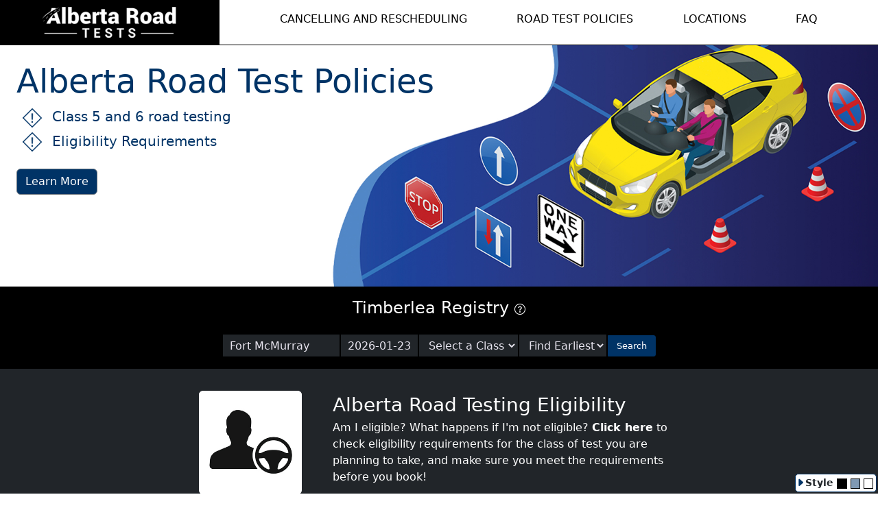

--- FILE ---
content_type: text/html; charset=UTF-8
request_url: https://www.albertadriverexaminer.ca/?registry=353
body_size: 5209
content:
<!doctype html>
<html lang="en">
<head>
    <meta charset="utf-8">
    <meta name="viewport" content="width=device-width, initial-scale=1">
    <meta name="description" content="Book your alberta driver's license road test online with Alberta's official road test scheduler.">
    <meta name="author" content="Registry Connection Inc.">
    <meta name="viewport" content="width=device-width, initial-scale=1.0">
    <title>Book your Alberta Road Test</title>

    <!-- Social Media //-->
    <meta property="og:title" content="Book your Alberta Road Test"/>
    <meta property="og:description" content="Book your alberta driver's license road test online with Alberta's official road test scheduler."/>

    <!-- Bootstrap core CSS -->
    <link href="/css/bootstrap.min.css" rel="stylesheet">
    <script src="/javascript/jquery-3.6.0.min.js"></script>
    <link rel="icon" href="/favicon.ico">
    <link rel="SHORTCUT ICON" type="image/x-icon" href="/favicon.ico">

    <link rel="stylesheet" href="/fonts/css/fontawesome.css">
    <link rel="stylesheet" href="/fonts/css/all.min.css">
    <link rel="stylesheet" href="/fonts/css/v4-shims.min.css">
    <link rel="stylesheet" href="/fonts/css/v5-font-face.min.css">
    <link rel="stylesheet" href="/fonts/css/v4-font-face.min.css">

    <script src="/javascript/forms.js" type="module"></script>
    <!-- Datepicker //-->
    <script src="/javascript/bootstrap-datepicker.min.js"></script>

    <script src="/javascript/inputmasks/jquery.inputmask.min.js"></script>
    <script src="/javascript/inputmasks/bindings/inputmask.binding.js"></script>

    <link rel="stylesheet" href="/css/bootstrap-datepicker.css">

    

    <link href="https://fonts.googleapis.com/icon?family=Material+Icons" rel="stylesheet">

    <!-- Bootstrap Icons //-->
    <link rel="stylesheet" href="/css/bootstrap-icons/bootstrap-icons.css">

    <!-- General site styles -->
    <link href='/css/page.css?7' rel='stylesheet'>

    <link href='/css/bw.css' rel='stylesheet' custom='style'>
    <script language="JavaScript">

        //global js settings
        var basepath = '/'; //basepath javascript accessibility
        var view = 'home'; //view javascript accessibility
        var feePercentage = .051; //for display purposes only
        var gstPercentage = .05; //for display purposes only

    </script>
    <script src="/javascript/basefunctions.js?1" type="application/javascript"></script>
            <script src="/javascript/suggest.js?1769206030" type="application/javascript"></script>
        <script src="/javascript/citylist.php" type="application/javascript"></script>
        <script src='/javascript/home/home.js?1769206030' type='application/javascript'></script>    <link href="/css/select2.min.css" rel="stylesheet">
    <script src="/javascript/select2.min.js"></script>

</head>
<body>
<header class="site-header sticky-top row g-0 mb-0">
        <div class="col-10 col-sm-10 col-md-3 px-3 py-1 py-sm-1 py-md-3 py-lg-2 m-0 header-logo-container align-middle">
        <a href="/" aria-label="Alberta Road Testing Home"><img
                    src="/images/alberta-road-tests-bw.jpg" aria-label="Alberta Road Tests"
                    id="alberta-road-tests-logo" title="Alberta Road Tests" alt="Alberta Road Tests Logo"/></a>
    </div>
    <nav class="col-2 col-sm-2 col-md-9 px-0 px-lg-1 py-2 m-0 container d-none d-md-block" id="desktopMenu">
        <div class="mx-4 mx-lg-5 menu-white-bg d-none d-md-flex flex-row justify-content-around">
            <a class='py-2 px-2 px-md-2 d-inline align-middle desktop-nav-a' href='/policies#cancellations'>CANCELLING AND RESCHEDULING</a><a class='py-2 px-3 px-md-2 d-inline align-middle desktop-nav-a' href='/policies'>ROAD TEST POLICIES</a><a class='py-2 px-2 px-md-2 d-inline align-middle desktop-nav-a' href='/locations'>LOCATIONS</a><a class='py-2 px-5 px-md-2 d-inline align-middle desktop-nav-a' href='/faq'>FAQ</a>        </div>
    </nav>
    <div class="col-2 d-flex d-md-none burger-container">
        <button class="navbar-toggler" type="button" data-bs-toggle="collapse" data-bs-target="#mobileMenu"
                aria-controls="mobileMenu" aria-expanded="false" aria-label="Toggle navigation" id="mobileMenuButton">
            <span class="navbar-toggler-icon"></span>
        </button>
    </div>
    <div class="mobileMenuContainer d-inline d-md-none">
        <div class="collapse navbar-collapse" id="mobileMenu">
            <ul class="navbar-nav me-auto mb-2 mb-md-0">
                <li class='nav-item'>
                    <a class='nav-link' aria-current='page' href='/policies#cancellations'>CANCELLING AND RESCHEDULING</a>
                </li><li class='nav-item'>
                    <a class='nav-link' aria-current='page' href='/policies'>ROAD TEST POLICIES</a>
                </li><li class='nav-item'>
                    <a class='nav-link' aria-current='page' href='/locations'>LOCATIONS</a>
                </li><li class='nav-item'>
                    <a class='nav-link' aria-current='page' href='/faq'>FAQ</a>
                </li>            </ul>
        </div>
    </div>
</header>
<main>
    <div id="roadtesting-home-carousel" class="carousel slide" data-bs-ride="carousel">
    <div class="carousel-inner">
        <!-- Carousel Item //-->
        <div class="carousel-item">
            <div class="position-relative overflow-hidden text-center bg-light home-background py-5">
                <div class="p-2 p-md-4 row justify-content-center">
                    <div class="col-12 col-md-6 col-lg-5 col-xl-5">
                        <h2 class="display-5 fw-normal text-white homeInfoTitle">Graduated Licensing Explained</h2>
                    </div>
                    <div class="col-12 col-md-6 col-lg-5 py-3 px-3 px-md-1 px-xl-5">
                        <a class="lead fw-normal text-white mb-1 homeInfoLink">
                            <img src="/images/steering-wheel.png" width="30" class="mx-2 smallhideicon" />
                            Changes to Alberta's GDL program
                        </a>
                        <a class="lead fw-normal text-white homeInfoLink">
                            <img src="/images/steering-wheel.png" width="30" class="mx-2 smallhideicon" />
                            Eligibility Requirements
                        </a>
                    </div>
                    <div class="col-10">
                        <a class="btn btn-outline-secondary text-white gdl-learn-more" href="/resources/gdlexplained">Learn More</a>
                    </div>
                </div>
            </div>
        </div>
        <!-- End Carousel Item //-->

        <!-- Carousel Item //-->
        <div class="carousel-item1">
            <div class="position-relative overflow-hidden text-center bg-light policies-background">
                <div class="p-2 p-md-4 row justify-content-left">
                    <div class="col-12 col-sm-9 text-start">
                        <h2 class="display-5 fw-normal text-white homeInfoTitle homeBlueLink text-start">Alberta Road Test Policies</h2>
                    </div>

                    <div class="col-12 text-start">
                        <a class="lead fw-normal text-dark mb-1 homeInfoLink homeBlueLink">
                            <img src="/images/eligibility-blue.png" width="30" class="mx-2 smallhideicon" />
                            Class 5 and 6 road testing
                        </a>
                        <a class="lead fw-normal text-dark homeInfoLink homeBlueLink">
                            <img src="/images/eligibility-blue.png" width="30" class="mx-2 smallhideicon" />
                            Eligibility Requirements
                        </a>
                        <a class="btn btn-outline-secondary text-white gdl-learn-more my-4" href="/policies">Learn More</a>
                    </div>
                </div>
            </div>
        </div>
        <!-- End Carousel Item //-->

        <!-- Carousel Item
        <div class="carousel-item">
            <div class="position-relative overflow-hidden text-center bg-light class4-background">
                <div class="p-2 p-md-4 row justify-content-center">
                    <div class="col-1 col-sm-3">

                    </div>
                    <div class="col-11 col-sm-9 py-4">
                        <h2 class="display-5 fw-normal text-white homeInfoTitle">Book your Class 4 road test online</h2>
                    </div>
                    <div class="col-10 text-end">
                        <h2 class="display-5 fw-normal text-white homeInfoTitle">Requirements</h2>
                        <a class="btn btn-outline-secondary text-white gdl-learn-more" href="/policies#eligibilityrequirements">Learn More</a>
                    </div>
                </div>
            </div>
        </div>
      End Carousel Item //-->

        <!-- Carousel Item //-->
        <div class="carousel-item">
            <div class="position-relative overflow-hidden text-center bg-light motorcycles-background">
                <div class="p-2 p-md-4 row justify-content-left">
                    <div class="col-12 col-sm-9 text-start">
                        <h2 class="display-5 fw-normal text-white homeInfoTitle text-start">Class 6 Requirements</h2>
                    </div>

                    <div class="col-12 text-start mx-5">
                        <a class="btn btn-outline-secondary text-white gdl-learn-more my-4" href="/policies#eligibilityrequirements">Learn More</a>
                    </div>
                </div>
            </div>
        </div>
        <!-- End Carousel Item //-->

    </div>
    <!-- Carousel Arrow Controls //-->
    <!--
    <button class="carousel-control-prev" type="button" data-bs-target="#roadtesting-home-carousel" data-bs-slide="prev">
        <span class="carousel-control-prev-icon" aria-hidden="true"></span>
        <span class="visually-hidden">Previous</span>
    </button>
    <button class="carousel-control-next" type="button" data-bs-target="#roadtesting-home-carousel" data-bs-slide="next">
        <span class="carousel-control-next-icon" aria-hidden="true"></span>
        <span class="visually-hidden">Next</span>
    </button>
    //-->
    <!-- End Carousel Arrow Controls //-->
</div><div class="container-fluid">
    <div class="row align-items-center bg-black text-white" id="homeBookingBar">
        <div class="col-12 mt-3 px-4 text-center">
			                <h3 class="book-online-label">Timberlea Registry <i class="bi bi-question-circle fs-6 clickable" data-bs-toggle="modal" data-bs-target="#registryModal"></i></h3>
                <div class="modal fade" id="registryModal" tabindex="-1" aria-labelledby="registryModalLabel" aria-hidden="true">
                    <div class="modal-dialog modal-lg">
                        <div class="modal-content">
                            <div class="modal-header">
                                <h5 class="modal-title text-dark" id="registryModalLabel">Timberlea Registry Road Testing</h5>
                                <button type="button" class="btn-close" data-bs-dismiss="modal" aria-label="Close"></button>
                            </div>
                            <div class="modal-body fs-6 text-dark">
                                You are visiting <strong>Alberta Road Tests</strong> availability broadcast at Timberlea Registry only.
                                That means you most likely came to this website from a link provided to you by a registry office, or through a registry website.
                                <br /><br />
                                You will only see availability that has been reserved for Timberlea Registry.
                                If you would like to remove this restriction and select times from public availability, <a style="color: #007bff;text-decoration: underline; cursor: pointer;" data-bs-toggle='modal' data-bs-target='#resetModal'>click here</a>.
                            </div>
                            <div class="modal-footer justify-content-between d-block">
                                <div class="row justify-content-between">
                                    <div class="col text-start fs-3">&nbsp;</div>
                                    <div class="col text-end">
                                        <button type="button" class="btn btn-secondary" data-bs-dismiss="modal">Close</button>
                                    </div>
                                </div>
                            </div>
                        </div>
                    </div>
                </div>
                <div class="modal fade" id="resetModal" tabindex="-1" aria-labelledby="resetModalLabel" aria-hidden="true">
                    <div class="modal-dialog">
                        <div class="modal-content">
                            <div class="modal-header">
                                <h5 class="modal-title text-dark" id="resetModalLabel">Are you sure?</h5>
                                <button type="button" class="btn-close" data-bs-dismiss="modal" aria-label="Close"></button>
                            </div>
                            <div class="modal-body text-dark">
                                Clearing filters will remove the restriction to show only availability at the currently selected registry office, and will instead show all availability in that area. Would you like to proceed?
                            </div>
                            <div class="modal-footer">
                                <button type="button" class="btn btn-secondary" data-bs-dismiss="modal">No - Cancel</button>
                                <a href="/?reset=yes" class="btn btn-primary">Yes - Clear Filters</a>
                            </div>
                        </div>
                    </div>
                </div>
				        </div>
        <div class="col-12 my-3 px-4 text-center bg-black book-online-form d-flex  flex-column flex-md-row justify-content-center align-items-center">
            <div id="city-select">
                <input type="search" placeholder="Select City / Town" id="road-test-city-select" name="City" value="Fort McMurray" autocomplete="off" />
                <div id="suggest" style="display: none; text-align: left;"></div>
            </div>
            <input inputmode="none" type="text" placeholder="Date/Time" id="road-test-date-select" name="date" value="2026-01-23"/>
            <select aria-label="Select a Road Test Class" id="road-test-class-select" name="class" onChange="selectClass(false);">
                <option selected value="0">Select a Class</option>
				                        <option value="10">Class 5</option>
						                        <option value="11">Class 6</option>
						            </select>
            <select aria-label="Choose sort order" id="road-test-sort-order" name="sortOrder">
                <option value="time" selected>Find Earliest</option>
                <option value="closest">Find Closest</option>
            </select>
            <div class="mt-2 mt-md-0 input-group d-inline align-top searchGroup">
                <input type="hidden" name="includeDateBar" id="includeDateBar" value="yes" />
                <button class="btn btn-outline-secondary searchTests" type="button" id="roadTestSearch">Search</button>
            </div>
        </div>
    </div>
</div>

<!-- Yellow Bar -->

   <!-- <div class="alert alert-warning mb-0 text-center pt-1 pb-1">
        <i class="bi bi-question-circle fs-6"></i>
        You are viewing filtered times broadcast at <strong>Timberlea Registry</strong> only.
        <br />
        <a class="fst-italic" href="/?reset=yes">Clear Filter</a>
        <input type="hidden" name="resultsfiltered" id="resultsfiltered" value="yes" />
    </div> -->
    <input type="hidden" name="resultsfiltered" id="resultsfiltered" value="yes" /><div class="row bg-dark text-white justify-content-center" id="body-content">
    <div class="col-12">
        <!-- Checklist Row //-->
<div class="row justify-content-center checklist-row">
    <div class="d-none d-sm-flex col-sm-3 col-md-3 col-lg-2 home-checklist-image text-center"><img src="/images/home-road-test-eligibility.jpg" /></div>
    <div class="col-11 col-sm-9 col-md-8 col-lg-5 home-checklist-description">
        <a class="fs-3 text fw-normal" href="/policies#eligibilityrequirements">Alberta Road Testing Eligibility</a>
        <div class="fs-6 text">
            Am I eligible? What happens if I'm not eligible? <a href="/policies#eligibilityrequirements">Click here</a> to check eligibility requirements for the class of test you are planning to take,
            and make sure you meet the requirements before you book!
        </div>
    </div>
</div>

<!-- Checklist Row //-->
<div class="row justify-content-center checklist-row">
    <div class="d-none d-sm-flex col-sm-3 col-md-3 col-lg-2 home-checklist-image text-center"><img src="/images/senior-discounts.jpg" /></div>
    <div class="col-11 col-sm-9 col-md-8 col-lg-5 home-checklist-description">
        <a class="fs-3 text fw-normal" href="#">Senior's Discounts for Road Testing</a>
        <div class="fs-6 text">
            The Alberta government now provides discounts for Albertans that are 65 years or older.
            If you will be 65 or older on the date of your road test, you are eligible for a 25% discount on your fees.
            To qualify, you cannot book online. Instead, please call or visit your local registry office to book at the discounted rate.
            For a list of locations near you, <a href="/locations">click here</a>.
        </div>
    </div>
</div>

<!-- Checklist Row //-->
<div class="row justify-content-center checklist-row">
    <div class="d-none d-sm-flex col-sm-3 col-md-3 col-lg-2 home-checklist-image text-center"><img src="/images/home-road-test-vehicle-checklist.jpg" /></div>
    <div class="col-11 col-sm-9 col-md-8 col-lg-5 home-checklist-description">
        <a class="fs-3 text fw-normal" href="/policies#vehiclerequirements">Vehicle Eligibility Checklist</a>
        <div class="fs-6 text">
            Are you planning to bring your own vehicle for your road test? <a href="/policies#vehiclerequirements">Click here</a> to find out more information about vehicle requirements.
        </div>
    </div>
</div>

<!-- Checklist Row //-->
<div class="row justify-content-center checklist-row">
    <div class="d-none d-sm-flex col-sm-3 col-md-3 col-lg-2 home-checklist-image text-center"><img src="/images/home-road-test-policies.jpg" /></div>
    <div class="col-11 col-sm-9 col-md-8 col-lg-5 home-checklist-description">
        <a class="fs-3 text fw-normal" href="/policies">Alberta Road Testing Policies</a>
        <div class="fs-6 text">
            Check road test policies and cancellation/rescheduling procedures for Alberta, and individual policies for the office where you plan to test.
        </div>
    </div>
</div>

<div class="row justify-content-center checklist-row">
    <div class="d-none d-sm-flex col-sm-3 col-md-3 col-lg-2 home-checklist-image text-center"><img src="/images/home-medical.png" /></div>
    <div class="col-11 col-sm-9 col-md-8 col-lg-5 home-checklist-description">
        <a class="fs-3 text fw-normal" href="#">Medical Road Test</a>
        <div class="fs-6 text">
            If you received a Notice to Report from Driver Fitness and Monitoring and need to book a no-charge medical road test, please visit or contact a registry agent directly. Do not book online—online bookings are not eligible for a refund
        </div>
    </div>
</div>

<!-- Checklist Row //-->
<div class="row justify-content-center checklist-row">
    <div class="d-none d-sm-flex col-sm-3 col-md-3 col-lg-2 home-checklist-image text-center"><img src="/images/home-licence-suspension.jpg" /></div>
    <div class="col-11 col-sm-9 col-md-8 col-lg-5 home-checklist-description">
        <a class="fs-3 text fw-normal" href="/suspensions">Suspensions &amp; Reinstatements</a>
        <div class="fs-6 text">
            If you have recently had your licence suspended and/or have a reinstatement code, <a href="/suspensions">click here</a> to find out more information about the codes,
            what they mean, and what your next steps should be.
        </div>
    </div>
</div>    </div>
</div>
</main>

<footer class="py-3 px-5 px-sm-4">
    <div class="row justify-content-center px-0 px-xl-5">
        <div class="col-12 col-md-5 col-lg-5 col-xl-4 handbook-column">
            <h5>Driver Handbooks</h5>
            <div class="row justify-content-left">
                <div class="col-4 col-xl-3">
                    <a href="https://open.alberta.ca/dataset/387f4e8a-6c0a-456a-ab31-995aadaf1f2b/resource/1edf5165-9c51-4da8-8206-7bf08bb9a76d/download/tran-drivers-guide-2023-04.pdf" target="_blank"><img src="/images/driver-guide.png" width="90"/></a>
                </div>
                <div class="col-4 col-xl-3">
                    <a href="https://open.alberta.ca/dataset/3ac15e31-6473-43aa-b171-6974a0253f99/resource/73532d64-ee1d-4148-a207-eb049c3c6765/download/tran-commercial-drivers-guide-2023-04.pdf" target="_blank"><img src="/images/commercial-guide.png" width="90"/></a>
                </div>
                <div class="col">
                    <a href="https://open.alberta.ca/dataset/d66a9083-ffd6-44c9-9547-ed2afdccee78/resource/43172645-6d54-4f86-a9f1-27860bed2ec1/download/tran-riders-guide-2023-04.pdf" target="_blank"><img src="/images/motorcycle-guide.png" width="90"/></a>
                </div>
            </div>
        </div>
        <div class="col-6 col-sm-5 col-md-3 col-lg-2 col-xl-3 footerlinks-column">
            <h5>Testing Resources</h5>
            <ul class="list-unstyled text-small">
                <li><a class="link-secondary" href="/policies#eligibilityrequirements">Driver Eligibility</a></li>
                <li><a class="link-secondary" href="/policies#vehiclerequirements">Vehicle Eligibility</a></li>
                <li><a class="link-secondary" href="/policies">Road Test Policies</a></li>
                <li><a class="link-secondary" href="/resources">Other Resources</a></li>
            </ul>
        </div>
        <div class="col-6 col-sm-5 col-md-4 col-lg-3 col-xl-3 footerlinks-column">
            <h5>Information</h5>
            <ul class="list-unstyled text-small">
                <li><a class="link-secondary" href="/faq">Frequent Questions</a></li>
                <li><a class="link-secondary" href="/resources/gdlexplained">GDL Process Explained</a></li>
                <li><a class="link-secondary" href="/locations">Road Testing Locations</a></li>
                <!--<li><a class="link-secondary" href="/policies#covid">Covid-19 Information</a></li>//-->
                <li><a class="link-secondary" href="/terms">Terms of Use</a></li>
            </ul>
        </div>
        <div class="col-12 col-lg-2 text-center pt-2 copyright-column">
            <div class="row">
                <div class="ade-footer-logo col-6 col-lg-12 text-left">
                    <img src="/images/alberta-road-tests-bw.jpg" width="150" id="bottom-logo"/>
                    <small class="d-block mb-3">&copy; Registry Connection Inc. 2026</small>
                </div>
                <div class="col-6 col-lg-12 text-left">
                    <img src="/images/authorized-alberta-registry-agent-bw.png" width="130"
                         id="agent-logo"/>
                </div>
            </div>
        </div>

    </div>
</footer>
<div id="style-toggle">
    <span class="bi bi-caret-right-fill closedStyle"></span>
    <span class="bi bi-caret-left-fill openStyle"></span>
    <span id="styleLabel">Style</span>
    <div class="style-chooser" id="style-bw"></div>
    <div class="style-chooser" id="style-blue"></div>
    <div class="style-chooser" id="style-white"></div>
</div>
<script src="/javascript/bootstrap.bundle.min.js"></script>
<script>
    $(document).ready(function () {
        openStyleChooser();
    });
</script>
<script async src="https://www.googletagmanager.com/gtag/js?id=UA-10131870-8"></script>
<script>
    window.dataLayer = window.dataLayer || [];
    function gtag(){dataLayer.push(arguments);}
    gtag('js', new Date());

    gtag('config', 'UA-10131870-8');
</script>

</body>
</html>


--- FILE ---
content_type: text/css
request_url: https://www.albertadriverexaminer.ca/css/page.css?7
body_size: 6619
content:

/* *************************************************************************************** */
/* *************************************************************************************** */
/* Site-wide styles */
/* *************************************************************************************** */
/* *************************************************************************************** */
.container {

}
a {
    text-decoration: none;
    color: blue;
}
input[type="search"] {
    -webkit-appearance: none;
}
.error, .badgradient {
    border: 2px solid red !important;
}


main {
    min-width: 300px !important;
}
.clickable {
    cursor: pointer;
}
#error, .validationWarnings {
    display: none;
    padding-top: 1rem;
    padding-bottom: 1rem;
    margin-top: 1rem;
    background-color: white;
    color: red;
    border: 2px solid red;
    border-radius: 5px;
}

/* *************************************************************************************** */
/* *************************************************************************************** */
/* Header styles */
/* *************************************************************************************** */
/* *************************************************************************************** */
.site-header {
    background-color: #ffffff;
}

.site-header {
    border-bottom: 1px solid #000000;
}
.site-header a {
    color: #000000;
    transition: color .35s ease-in-out;
    transition: background-color .35s ease-in-out;
    text-decoration: none;
}
.desktop-nav-a {
    border-radius: 5px;
}
.site-header a:hover {
    color: #003366;
    background-color: white;
    text-decoration: none;
}
.header-logo-container {
    background-color: #000000;
    text-align: center;
    justify-content: center;
}
.header-logo-container img {
    width: 100%;
    height: auto;
    max-width: 200px;
    vertical-align: middle;
}

#mobileMenuButton {
    background-color: #000000;
    border: 1px solid #8e8e8e;
    color: #8e8e8e;
    background-image: url("data:image/svg+xml,%3csvg xmlns='http://www.w3.org/2000/svg' viewBox='0 0 30 30'%3e%3cpath stroke='rgba%28255, 255, 255, .75%29' stroke-linecap='round' stroke-miterlimit='10' stroke-width='2' d='M4 7h22M4 15h22M4 23h22'/%3e%3c/svg%3e");
    display: inline-block;
    width: 2.3em;
    height: auto;
    vertical-align: middle;
    background-repeat: no-repeat;
    background-position: center;
    background-size: 100%;
    cursor: pointer;
    padding: .25rem .75rem;
    margin: .6rem .85rem;
    font-size: 1.25rem;
    line-height: 1;
    border-radius: .25rem;
    transition: box-shadow .15s ease-in-out;
}
.nav-item {
    text-align: right;
    padding-right: 1em;
}

.nav-link {
    border-bottom: 1px solid #8e8e8e;
    padding-right: .8em;
}

.burger-container {
    text-align: center;
}
#body-content {
    padding-top: 2rem;
    margin-right: 0;
    scroll-margin-top: 60px;
}
#body-content a {
    font-weight: bold;
}
.fixMarginRight {
    margin-right: 0 !important;
}
/* *************************************************************************************** */
/* *************************************************************************************** */
/* Carousel custom styles */
/* *************************************************************************************** */
/* *************************************************************************************** */

.carousel-control-prev, .carousel-control-next {
    top: 75%;
}
.gdl-learn-more {
    background-color: #003366;
}
.gdl-learn-more:hover {
    background-color: white;
    color: #003366 !important;
}
.home-background, .class4-background, .policies-background, .motorcycles-background {
    background-image: url("/images/road-testing-alberta-highway.jpg");
    background-repeat:no-repeat;
    background-size:cover;
    background-position:center;
    height: 22rem;
}
.class4-background {
    background-image: url("/images/road-testing-alberta-class-4.jpg");
}
.policies-background {
    background-image: url("/images/road-testing-alberta-policies.jpg");
}
.motorcycles-background {
    background-image: url("/images/road-testing-alberta-motorcyles.jpg");
}
.home-background p, .class4-background p {
    text-align: left;
}
.homeInfoLink, .homeInfoTitle {
    text-shadow: 3px 3px 3px #000000;
}

/* *************************************************************************************** */
/* *************************************************************************************** */
/* Home View styles */
/* *************************************************************************************** */
/* *************************************************************************************** */
[type="search"]::-webkit-search-cancel-button {
    -webkit-appearance: none;
    appearance: none;
    height: 12px;
    width: 12px;
    background-image: url([data-uri]);
    background-size: 12px 12px;
}

#homeBookingBar {
    border-top: 1px solid #000000;
    border-bottom: 1px solid #000000;
}
.book-online-label {
    font-size: 1rem;
}
.book-online-sublabel {
    font-size: 0.8rem;
    max-width: 50rem;
    margin: 0 auto;
}
@media (min-width: 575px) {
    .book-online-label {
        font-size: 1.5rem;
    }
    .book-online-sublabel {
        font-size: 1rem;
    }
}
#suggest {
    position: absolute;
    z-index: 500;
    background-color: #212529;
    border: 1px solid #CCCCFF;
    font-size: 90%;
    width: 207px;
    color: #e8e5ef;
    padding:0;
    margin: 0;
}

#suggest div {
    display: block;
    width: 205px;
    overflow: hidden;
    white-space: nowrap;
    padding: 2px;
    padding-left: 7px;
    cursor: pointer;
}

#suggest div.select { /* keydown, keyup */
    color: #FFFFFF;
    background-color: #003366;
}

#suggest div.over { /* mouse over */
    background-color: #003366;
}
.homeInfoLink {
    display: block;
    text-decoration: none;
    text-align: left;
}
#road-test-class-select, #road-test-date-select, #road-test-city-select, #road-test-sort-order {
    display: inline;
    border-radius: 0 !important;
    font-size: 1rem;
    line-height: 1.4rem;
    border: 1px solid #212529;
    height: 2em;
    margin: 1px;
    background-color: #212529;
    color: #e8e5ef;
    padding-left: .6rem;
    max-width: 170px !important;
}
#road-test-class-select {
    width: 9em;
}
.searchTests, .selectTime {
    border-radius: 3px;
    border: 1px solid #003366;
    background-color: #003366;
    color: white;
    font-size: .8rem;
    line-height: 1.4;
}
.searchTests:hover, .selectTime:hover {
    background-color: #e8e5ef;
    color: #003366;
}
.searchGroup {
    display: inline-block !important;
    width: auto;
    text-align: center !important;
    margin-left: 2px;
}
.home-checklist-image img {
    width: 150px;
    margin: 0 auto;
    object-fit: contain;
    background-color: white;
    border-radius: 0.4rem;
}
.home-checklist-description {
    font-size: 1.2rem;
}
.checklist-row {
    margin-bottom: 1rem;
}

#road-test-date-select {
    width: 7rem;
}
.homeBlueLink {
    color: #003366 !important;
    text-shadow: none;
}
.loadingContent {
    color: #003366;
    border: 1px solid #003366;
    padding-top: 2rem;
    padding-bottom: 2rem;
}

/* *************************************************************************************** */
/* *************************************************************************************** */
/* FAQ styles */
/* *************************************************************************************** */
/* *************************************************************************************** */








/* *************************************************************************************** */
/* *************************************************************************************** */
/* Details page styles */
/* *************************************************************************************** */
/* *************************************************************************************** */

.detailsBanner {
    width: 100%;
    margin: 0 auto;
    background-image: url("/images/road-testing-alberta-highway.jpg");
    background-repeat:no-repeat;
    background-size:cover;
    background-position:bottom;
    min-height: 10rem;
    padding-top: 2rem;
    padding-left: 2rem;
    padding-right: 2rem;
    padding-bottom: 1rem;
}
.detailsBanner {
    color: white;
    text-shadow: 3px 3px 3px #000000;
}

.classMessage {
    margin-top: 1rem;
    margin-bottom: 1rem;
    color: white;
}
#eligibilityWarning {
    border: 2px solid white;
    border-radius: 7px;
    padding: .5rem;
    margin-top: .5rem;
    background-color: white;
    color: black;
    position: relative;
}
.eligibility-checklist-button {
    margin-top: .4rem;
}
.feeDisclaimer {

    font-weight: normal;
    color: grey;
}

.additionalOption {
    padding: 0 !important;
    border: 1px solid lightgrey;
    background-color: white;
    border-radius: 5px;
    margin-top: 0 !important;
    min-height: 3.6rem !important;
    height: 100%;
    justify-content: center;
    margin-left: .1rem;
    margin-right: .1rem;
}
.additionalOption img {
    max-width: 75px !important;
    max-height: 70px !important;
}
.optionImageBox, .optionRadioBox, .optionPriceBox, .optionQuantityBox {
    display: inline-block;
    height: 3.6rem;
    margin: 0 auto;
    text-align: center;
    line-height: 3.6rem;
    vertical-align: middle !important;
}
.optionImageBox, .optionPriceBox {
    width: 6rem !important;
    max-width: 6rem !important;
    min-width: 6rem !important;
    height: 3.6rem;
}
.optionPriceBox {
    font-weight: bold;
}
.optionImageSmall {
    display: none;
}
.optionPriceSmall {
    display: none;
    font-weight: bold;
    line-height: 2rem;
}
.optionRadioBox {
    width:5rem !important;
    max-width: 5rem !important;
    min-width: 5rem !important;
    border-right: 1px solid lightgrey;
    height: 100% !important;
}
.optionQuantityBox {
    width:8rem !important;
    max-width: 8rem !important;
    min-width: 8rem !important;
    height: 100% !important;
    padding-top: 1rem;
}
.optionDetailsBox {
    display: inline-block;
    font-size: .8rem;
    padding-top: .5rem;
    padding-bottom: .3rem;
}

.selectedBorder {
    border: 2px solid green;
}
.qtyButtons {
    width: 2.1rem !important;
    max-width: 2.1rem !important;
}
.whatsMVID {
    width: 2.5rem !important;
    max-width: 2.5rem !important;
    text-align: center;
    padding-left: .9rem;
}
#Driver_Permit {
    border-bottom-right-radius: 0 !important;
    border-top-right-radius: 0 !important;
}
.productsHeader {
    margin-top: 1rem;
}
#Reminder_Number {
    border-bottom-right-radius: 0 !important;
    border-bottom-left-radius: 0 !important;
}
.mobileDisclaimer {
    border-top-right-radius: 0 !important;
    border-top-left-radius: 0 !important;
}
#vehicleModal, #eligibilityModal {
    font-size: .9rem;
}
#vehicleModal ul.sectionList, #eligibilityModal ul {
    border: 1px solid #003366;
    border-radius: 5px;
    padding: 2rem;
    padding-top: 1rem;
    font-size: .9rem;
    margin: .5rem auto;
}

.detailsPolicy a {
    color: #003366;
    font-weight: bold;
}

.detailsPolicy h4 {
    font-size: 1.5rem;
    padding-left: .8rem;
    line-height: 2.5rem;
    font-weight: bold;
    background-color: #E0E6EC;
    border-top: 1px solid #003366;
    border-bottom: 1px solid #003366;
    margin-top: 1.2rem;
    margin-bottom: 1rem;
}

/* Braintree hosted fields to mimic floating labels */
.cc_special .form-control:not(:placeholder-shown) ~ label {
    opacity: 1.0;
    transform: none;
}

.cc_special .form-control:not(:placeholder-shown) ~ label {
    display: inline-block;
    top: 0;
    left: 0;
    height: 100%;
    padding: 1rem .75rem;
    pointer-events: none;
    border: 1px solid transparent;
    transform-origin: 0 0;
    transition: opacity .1s ease-in-out,transform .1s ease-in-out;
}

.cc_special .cc_notempty.form-control:not(:placeholder-shown) ~ label, .cc_special .cc_focused.form-control:not(:placeholder-shown) ~ label {
    display: inline-block;
    opacity: .65;
    transform: scale(.85) translateY(-.5rem) translateX(.15rem);
}

/* *************************************************************************************** */
/* *************************************************************************************** */
/* Bookings (getTimes) styles */
/* *************************************************************************************** */
/* *************************************************************************************** */

.no-availability-box {
    padding-bottom: 12px;
    padding-top: 12px;
    text-align: center;
}
.searchInformation {
    border: 2px solid #aaaaaa;
    text-align: center;
    vertical-align: middle;
    padding-bottom: .8rem !important;
}
.searchEmpty {
    border: 2px solid #aaaaaa;
    text-align: center;
    vertical-align: middle;
    margin-bottom: 2rem !important;
    padding-top: 1rem;
    padding-bottom: 1rem;
}
.examResultsTop {
    font-size: .8rem;
    padding-bottom: .2rem;
    border-top-left-radius: 3px;
    border-top-right-radius: 3px;
    padding-left: 3rem;
}
.examResultsMain {
    padding-top: .5rem;
    padding-bottom: .4rem;
}
.examResultsBottom {
    font-size: .4rem;
}
.resultsRegistry {
    font-size: .8rem;
    line-height: .9rem;
}
.registryLogoContainer {
    min-height: 2.3rem;
    padding-right:0;
    display: block;
    vertical-align: middle;
    text-align: center;
}
.registryLogoContainer img {
    max-height: 2.5rem;
    width: 5rem;
    min-width: 5rem;
    max-width: 5rem;
    border: 2px solid white;
    margin-bottom: .3rem;
}
.registryAddressContainer {
    padding-left:0;
    padding-top:0;
    vertical-align: top;
}
.resultsAddressMap {
    text-decoration: none;
}
.resultsPrice {
    font-weight: bold;
    font-size: 1.1rem;
}
.resultsBook {

}
.resultsTime {

}
.resultsTime div {
    font-size: 1.1rem;
    line-height: 3.5rem;
    display: inline-block;
}
#svgTimeSmall {
    display: none;
}
.registryLogoImage {
    width: 70px;
}

#datesearch-carousel .carousel-item {
    text-align: center;
}
.dateSearchContainer {
    width: 100%;
    margin: 0 auto;
    padding: 0;
    justify-content: center;
    text-align: center;
}
.dateBoxContainer {
    margin: 0;
    width: 13%;
    display: inline-block;
    cursor: pointer;
}
.dateBoxContainer:hover {
    background-color: #8e8e8e;
}
.dateBox {
    margin-bottom: .8rem;
    border-bottom: 1px solid white;
    padding: 1rem;
}
.resultsDateBar {
    position: sticky;
    top: 65px;
    background-color: rgb(33, 37, 41); /* to make non-transparent for scrolling */
}
#datesearch-carousel .carousel-control-prev, #datesearch-carousel .carousel-control-next {
    margin-top: -4rem;
    width: 4rem !important;
}
#datesearch-carousel {
    max-width: 1300px !important;
}
.dateBox {
    padding-left: 0;
    padding-right: 0;
}
.dateBoxDisplay2,
.dateBoxDisplay4,
.dateBoxDisplay6  {
    border-left: 1px solid white;
    border-right: 1px solid white;
}

    /* *************************************************************************************** */
/* *************************************************************************************** */
/* Custom Datepicker styles */
/* *************************************************************************************** */
/* *************************************************************************************** */
.datepicker {
    padding: .6rem;
}
.datepicker .day {
    min-width: 2rem;
    min-height: 2rem;
    line-height: 2rem;
}
.datepicker-switch, .dow {
    font-weight: normal;
}
.datepicker-months .datepicker-switch:hover {
    background-color: inherit !important;
    cursor: default;
    pointer-events: none;
}

.datehighlight {
    background-color: #00c000;
    color: white;
}

/* *************************************************************************************** */
/* *************************************************************************************** */
/* Footer styles */
/* *************************************************************************************** */
/* *************************************************************************************** */

footer {
    background-color: black;
    margin:0 !important;
    width: 100%;
    color: white;
}
footer small {
    color: white;
    padding-top: .7rem;
    font-size: .8rem;
}

.copyright-column div {
    text-align: left !important;
}

#style-toggle {
    position: fixed;
    bottom: .1rem;
    right: .1rem;
    z-index: 1000;

    font-size: .9rem;
    font-weight: bold;
    text-align: center;
    width: 7rem;
    border: 1px solid #003366;
    border-radius: 5px;
    background-color: white;
    padding: 2px;
    padding-right: 4px;
    vertical-align: center;
}
.style-chooser {
    display: inline-block;
    width: .9rem;
    height: .9rem;
    padding:0;
    margin: 0 auto;
    margin-bottom: -.2rem;
    border: 1px solid black;
    cursor: pointer;
}
#style-bw {
    background-color: black;
}
#style-blue {
    background-color: #8099b3;
}
#style-white {
    background-color: white;
}
.closedStyle, .openStyle {
    float: left;
    padding: 0;
    margin: 0;
    margin-left: -.1rem;
    cursor: pointer;
    color: #003366;
}
.openStyle {
    display: none;
}

.ade-footer-logo {
    padding: 0;
}

/* *************************************************************************************** */
/* *************************************************************************************** */
/* ******************************** POLICY STYLES **************************************** */
/* *************************************************************************************** */
/* *************************************************************************************** */



#eligibilityrequirements, #vehiclerequirements, #cancellations, #covid {
    float: left;
    margin-top: -100px;
}

.sectionClick {
    font-weight: bold;
    cursor: pointer;
    padding: 5px;
    padding-top: 10px;
    padding-bottom: 10px;
    margin-left: 10px;
}

.classContent {
    display: none;
    border: 1px solid #bae5ff;
    background-color: #bae5ff;
    border-radius: 8px;
    padding: 4px;
    margin-left: 10px;
}

#requirementTabs, #eligibilityTabs {
    margin-top: 10px;
}


#policyList {
    float: right !important;
}

.content-div {
    background-color: whitesmoke;
    border: 2px solid black;
    border-radius: 5px;
    margin-top: 35px;
    margin-bottom: 35px;
    padding: 1%;
}
.content-div ol, .content-div ul {
    /*padding-left: 3rem;*/
    margin-top: 1rem;
}
.content-div li {
    padding-left: 1rem;
}

#content-header {
    font-family: "Century Gothic", serif;
    color: #003366;
    padding-top: 15px;
    text-align: center;
}

#content-header {
    font-family: "Century Gothic", serif;
    color: #003366;
    padding-top: 15px;
    text-align: center;
}

@media (max-width: 767px) {
    #content-header {
        padding-top: 10px;
        font-size: 1rem;
    }
}
#eligibilityTabs {
    border-radius: 5px;
}

#requirementTabs {
    border-radius: 5px;
}

.headingTitle {
    font-size: xx-large;
    font-weight: bold;
}

/*.sectionList {*/
/*    padding-left: 3%;*/
/*}*/

/*ul.sectionList {*/
/*    padding-left: 4%;*/
/*}*/


/* *************************************************************************************** */
/* *************************************************************************************** */
/* Media Sizes */
/* *************************************************************************************** */
/* *************************************************************************************** */
@media only screen and (min-width: 1200px) {
    .home-background, .class4-background, .policies-background, .motorcycles-background {
        background-repeat: space;
        background-size: length;
        background-position:bottom;
    }
    .resultsMaster {
        max-width: 1400px !important;
    }
    .resultsTime {
        padding-left: 1rem;
    }
}

@media (min-width: 992px) {
    .resultsBook {
        padding-top: .5rem;
    }
    .detailsBoxLeft, .detailsBoxRight {
        width: 49%;
        border: 1px solid lightgray;
        border-radius: 5px;
    }
    .detailsBoxLeft {
        margin-left: 0;
        margin-right: 0.5%;
    }
    .detailsBoxRight {
        margin-right:0;
        margin-left: 0.5%;
    }
    .detailsRow {
        padding: 1rem;
    }
}
@media (min-width:801px) and (max-width:1000px) {
    footer .handbook-column img {
        max-width: 75px;
    }
}

@media (min-width:768px) and (max-width:1400px) {
    .home-background > .row {
        margin-top:4rem !important;
    }
}
@media (min-width:768px) and (max-width:800px) {
    footer .handbook-column img {
        max-width: 70px;
    }
}
@media (min-width: 768px) {
    .resultsRegistry, .resultsPrice {
        padding-top: .5rem;
    }
}

@media (max-width: 767px) {
    #datesearch-carousel .carousel-control-prev {
        margin-left: -1rem;
    }
    #datesearch-carousel .carousel-control-next {
        margin-right: -1rem;
    }

    .resultsTime div {
        font-size: .9rem !important;
        line-height: 1.9rem !important;
        display: inline-block;
    }

    #svgTimeLarge {
        display: none;
    }
    #svgTimeSmall {
        display: block;
    }
    .site-header {
        background-color: #000000;
    }
    .header-logo-container img {
        max-width: 240px;
    }
    .site-header a {
        color: #ffffff;
    }
    .home-background, .class4-background, .motorcycles-background {
        padding-top: 80px;
        padding-bottom: 0px;
    }
    .home-checklist-image img {
        width: 100px;
        margin-left: 1em;
    }
    footer .handbook-column img {
        width: 90%;
        max-width: 140px;
        padding-bottom: 2rem;
    }
}

@media (max-width: 668px) {
    .searchGroup {
        display: block !important;
        text-align: center;
    }
}

@media (min-width: 320px) and (max-width: 567px) {
    .dateBox div {
        font-size: 2.5vw !important;
    }
    #datesearch-carousel .carousel-control-prev, #datesearch-carousel .carousel-control-next {
        width: 2rem !important;
    }
}
@media (max-width: 319px) {
    .dateBox div {
        font-size: .5rem !important;
    }
    #datesearch-carousel .carousel-control-prev, #datesearch-carousel .carousel-control-next {
        width: 2rem !important;
    }
}

@media (min-width: 576px) {
    .detailsHeaderBox {
        max-width: 400px;
    }
}
@media (min-width:567px) and (max-width:768px) {
    .handbook-column {
        margin: 2rem auto;
    }
    .registryLogoContainer, .registryAddressContainer {
        text-align: left;
        padding-left: 5%;
    }
}
@media (min-width:400px) and (max-width:575px) {
    .registryLogoContainer, .registryAddressContainer {
        display: inline;
        width: 48%;
    }
}
@media (max-width: 500px) {

    .resultsPrice, .resultsBook {
        display: block;
    }
    .optionImageBox {
        display: none;
    }
    .optionImageSmall {
        display: block;
        padding-top: 1rem;
        padding-bottom: 1rem;
    }


}
@media (max-width:460px)  {
    h2.homeBlueLink {
        font-size: 1.4rem;
    }
    a.homeBlueLink {
        font-size: 1.2rem;
    }
}

@media (max-width: 400px) {
    .registryLogoContainer, .registryAddressContainer {

    }
    .resultsRegistry {
        width: 70% !important;
    }
    .resultsPriceRow {
        width: 30% !important;
    }
    .examResultsMain {
        padding-bottom: 1rem;
    }
    .optionPriceBox {
        display: none;
    }
    .optionPriceSmall {
        display: block;
    }
}

@media (max-width: 575px) {
    #reservationSummary div {
        font-size: 3vw;
    }
    .resultsTime {
        padding-left: 10%;
    }
    .detailsLogo {
        padding-left: 2rem !important;
    }
    .detailsTime {
        padding-left: 2rem !important;
        border-left: 0 !important;
        border-right: 0 !important;
        border-top: 3px solid lightgrey !important;
        border-bottom: 3px solid lightgrey !important;
        text-align: left !important;
    }
    .detailsPrice {
        padding-left: 2rem !important;
        text-align: left !important;
        padding-bottom: 2rem !important;
    }
}

@media only screen and (max-width:768px) {
    #road-test-sort-order, #road-test-class-select, #road-test-date-select, #road-test-city-select {
        display: inline-block;
        width: 60% !important;
        max-width: inherit !important;
    }
    #city-select {
        width: 100%;
    }
    .searchGroup {
        margin: 0 1em;
        width: 100%;
    }
    .searchGroup .searchTests {
        border-radius: 3px !important;
        width: 60% !important;
    }
    .home-checklist-description a.fs-3.text {
        font-size: 1rem !important;
    }
    .home-checklist-description div.fs-6.text {
        font-size: .8rem !important;
    }
    #suggest {
        width: calc(60% - 2rem);
        left: 50%;
        transform: translateX(-50%);
    }
    #suggest div {
        width: 100%;
    }
}
@media only screen and (max-width: 550px) {
    #road-test-sort-order, #road-test-class-select, #road-test-date-select, #road-test-city-select {
        width: 90% !important;
    }
    .searchGroup .searchTests {
        width: 90% !important;
    }
    #suggest {
        width: calc(90% - 3rem);
    }
}

@media only screen and (max-width: 420px) {
    .footerlinks-column {
        display: block;
        width: 100%;
    }
    .copyright-column div {
        display: block;
        width: 100%;
    }
}

@media only screen and (max-width: 400px) {

    .header-logo-container img {
        max-width: 240px;
        min-width: 150px;
        padding-left: 1rem;
    }
    .header-logo-container {
        width: 60% !important;
    }
    .burger-container {
        width: 40% !important;
        text-align: right;
        padding-left: 10%;
    }
    #mobileMenuButton {
        float: right;
        width: 1.8em;
    }
    .homeInfoLink {
        font-size: 1rem;
    }
    a.homeBlueLink {
        font-size: .9rem !important;
    }
    .smallhideicon {
        display: none;
    }
}

@media (max-width: 375px) {
    #sam_sample_mvid {
        width: 98%;
    }
    #reservationSummary {
        border: 0 !important;
        background-color: inherit !important;
    }
}

@media (min-width:300px) and (max-width:420px) {
    footer h5 {
        font-size: 1.7rem;
    }
    .footerlinks-column a {
        font-size: 1.4rem;
    }
}

.select2-data-4-wp4x
{
    position :relative;
    float: right;
}

--- FILE ---
content_type: text/css
request_url: https://www.albertadriverexaminer.ca/css/bw.css
body_size: -490
content:
#desktopMenu a:hover {
    background-color: #d6d6d6 !important;
    text-decoration: none;
}

.datepicker {
    background-color: #212529 !important;
    color: #e8e5ef;
}
.datepicker .day:hover, .datepicker .datepicker-switch:hover, .datepicker .next:hover, .datepicker .prev:hover, .datepicker .month:hover {
    background-color: #003366 !important;
}
.datepicker .focused {
    background-color: #003366 !important;
}
.searchInformation {
    background-color: #003366;
}
.searchEmpty {
    background-color: black;
    color: white;
}
.searchInformation .btn, .searchEmpty .btn {
    background-color: #003366;
}
.examResultsTop {
    background-color: #363636 !important;
    color: white;
}
.examResultsMain {
    background-color: #ffffff !important;
    color: black
}
.examResultsBottom {
    background-color: #363636 !important;
    color: white;
}
.selectTime {
    background-color: #003366;
    color: white;
}
.selectTime:hover {
    background-color: #E0E6EC;
    color: #003366;
}
.dateBoxSelected {
    background-color: white;
    color: #003366;
}
.resultsAddressMap {
    color: black;
}

.checklist-row a.fs-3.text.fw-normal {
    color: #ffffff !important;
}
.checklist-row div.fs-6.text {
    color: #ffffff !important;
}
.checklist-row a {
    color: #ffffff !important;
    text-decoration: none;
}


@media (min-width: 992px) {
    .detailsBoxLeft, .detailsBoxRight {
        background-color: #eeeeee;
    }
}

--- FILE ---
content_type: text/javascript
request_url: https://www.albertadriverexaminer.ca/javascript/basefunctions.js?1
body_size: -116
content:
/*
 *     These functions are designed to be available in every view/page
 */

$(document).ready(function() {

    //////////////////////////////////////////
    // BINDING CLICKS AND TOUCHES
    var user_agent = navigator.userAgent.toLowerCase(); // detect the user agent
    var ios_devices = user_agent.match(/(iphone|ipod|ipad)/)  ? "touchstart" : "click"; //check ios devices
    $("#style-bw").bind(ios_devices ,function() {
        swapTheme("bw");
    });
    $("#style-blue").bind(ios_devices ,function() {
        swapTheme("blue");
    });
    $("#style-white").bind(ios_devices ,function() {
        swapTheme("white");
    });
    $(".closedStyle").bind(ios_devices ,function() {
        closedStyleChooser();
    });
    $(".openStyle").bind(ios_devices ,function() {
        openStyleChooser();
    });

});

function closedStyleChooser() {
    $("#styleLabel").css("display","none");
    $("#style-blue").css("display","none");
    $("#style-bw").css("display","none");
    $("#style-white").css("display","none");
    $("#style-toggle").css("width","1.2rem");
    $(".closedStyle").css("display","none");
    $(".openStyle").css("display","block");
    ajaxSet("setStyleChooser","closed");
}

function openStyleChooser() {
    $("#styleLabel").css("display","inline-block");
    $("#style-blue").css("display","inline-block");
    $("#style-bw").css("display","inline-block");
    $("#style-white").css("display","inline-block");
    $("#style-toggle").css("width","inherit");
    $(".closedStyle").css("display","block");
    $(".openStyle").css("display","none");
    ajaxSet("setStyleChooser","open");
}

function swapTheme(theme) {
    $('link[custom=style]').remove();
    var link = $("<link />",{
        rel: "stylesheet",
        type: "text/css",
        href: "/css/"+theme+".css",
        custom: "style"
    })
    $('head').append(link);
    $("#alberta-road-tests-logo").attr("src","/images/alberta-road-tests-"+theme+".jpg");
    $("#bottom-logo").attr("src","/images/alberta-road-tests-"+theme+".jpg");
    $("#agent-logo").attr("src","/images/authorized-alberta-registry-agent-"+theme+".png");

    ajaxSet("setTheme",theme);
}

function ajaxSet(callFunction,setVal) {
    $.ajax({
        url: basepath+"home/"+callFunction+"/"+setVal,
        success: function (result) {
            //do nothing, the theme is now set server-side
        }
    });
}

--- FILE ---
content_type: text/javascript
request_url: https://www.albertadriverexaminer.ca/javascript/suggest.js?1769206030
body_size: 2301
content:
/*
--------------------------------------------------------
suggest.js - Input Suggest
Version 2.3.1 (Update 2013/02/11)

Copyright (c) 2006-2013 onozaty (http://www.enjoyxstudy.com)

Released under an MIT-style license.

For details, see the web site:
 http://www.enjoyxstudy.com/javascript/suggest/

--------------------------------------------------------
*/

if (!Suggest) {
  var Suggest = {};
}
/*-- KeyCodes -----------------------------------------*/
Suggest.Key = {
  TAB:     9,
  RETURN: 13,
  ESC:    27,
  UP:     38,
  DOWN:   40
};

/*-- Utils --------------------------------------------*/
Suggest.copyProperties = function(dest, src) {
  for (var property in src) {
    dest[property] = src[property];
  }
  return dest;
};

/*-- Suggest.Local ------------------------------------*/
Suggest.Local = function() {
  this.initialize.apply(this, arguments);
};
Suggest.Local.prototype = {
  initialize: function(input, suggestArea, candidateList) {

    this.input = this._getElement(input);
    this.suggestArea = this._getElement(suggestArea);
    this.candidateList = candidateList;
    this.oldText = this.getInputText();

    if (arguments[3]) this.setOptions(arguments[3]);

    // reg event
    this._addEvent(this.input, 'focus', this._bind(this.handleFocus));
    this._addEvent(this.input, 'blur', this._bind(this.inputBlur));
    this._addEvent(this.suggestArea, 'blur', this._bind(this.inputBlur));

    this._addEvent(this.input, 'keydown', this._bindEvent(this.keyEvent));

    // init
    this.clearSuggestArea();
  },

  // options
  interval: 500,
  dispMax: 20,
  listTagName: 'div',
  prefix: false,
  ignoreCase: true,
  highlight: false,
  dispAllKey: false,
  classMouseOver: 'over',
  classSelect: 'select',
  hookBeforeSearch: function(){},

  setOptions: function(options) {
    Suggest.copyProperties(this, options);
  },

  inputBlur: function() {

    setTimeout(this._bind(function(){

      if (document.activeElement == this.suggestArea
          || document.activeElement == this.input) {
        // keep suggestion
        return;
      }

      this.changeUnactive();
      this.oldText = this.getInputText();

      if (this.timerId) clearTimeout(this.timerId);
      this.timerId = null;

      setTimeout(this._bind(this.clearSuggestArea), 500);
    }, 500));
  },

  // Always show search on focus event then register event loop
  handleFocus: function() {
    var text = this.getInputText();
    this.oldText = text;
    this.search();

    if (this.timerId) clearTimeout(this.timerId);
    this.timerId = setTimeout(this._bind(this.checkLoop), this.interval);
  },
  checkLoop: function() {
    var text = this.getInputText();
    if (text != this.oldText) {
      this.oldText = text;
      this.search();
    }
    if (this.timerId) clearTimeout(this.timerId);
    this.timerId = setTimeout(this._bind(this.checkLoop), this.interval);
  },

  search: function() {

    // init
    this.clearSuggestArea();

    var text = this.getInputText();

    if (text == '' || text == null)
    {
        var resultList = [];
        this.suggestIndexList = [];

        resultList.push("Calgary");
        resultList.push("Calgary - NE");
        resultList.push("Calgary - NW");
        resultList.push("Calgary - SE");
        resultList.push("Calgary - SW");

        resultList.push("Edmonton");
        resultList.push("Edmonton - Central");
        resultList.push("Edmonton - NE");
        resultList.push("Edmonton - NW");
        resultList.push("Edmonton - West");
        resultList.push("Edmonton - SE");
        resultList.push("Edmonton - SW");

        this.suggestIndexList.push(51);
        this.suggestIndexList.push(52);
        this.suggestIndexList.push(53);
        this.suggestIndexList.push(54);
        this.suggestIndexList.push(55);

        this.suggestIndexList.push(116);
        this.suggestIndexList.push(117);
        this.suggestIndexList.push(118);
        this.suggestIndexList.push(119);
        this.suggestIndexList.push(122);
        this.suggestIndexList.push(120);
        this.suggestIndexList.push(121);
    }
    else
    {
      this.hookBeforeSearch(text);
      var resultList = this._search(text);
    }
    if (resultList.length != 0) this.createSuggestArea(resultList);
  },

  _search: function(text) {

    var resultList = [];
    var temp; 
    this.suggestIndexList = [];

    for (var i = 0, length = this.candidateList.length; i < length; i++) {
      if ((temp = this.isMatch(this.candidateList[i], text)) != null) {
        resultList.push(temp);
        this.suggestIndexList.push(i);

        if (this.dispMax != 0 && resultList.length >= this.dispMax) break;
      }
    }
    return resultList;
  },

  isMatch: function(value, pattern) {

    if (value == null) return null;

    var pos = (this.ignoreCase) ?
      value.toLowerCase().indexOf(pattern.toLowerCase())
      : value.indexOf(pattern);

    if ((pos == -1) || (this.prefix && pos != 0)) return null;

    if (this.highlight) {
      return (this._escapeHTML(value.substr(0, pos)) + '<strong>' 
             + this._escapeHTML(value.substr(pos, pattern.length)) 
               + '</strong>' + this._escapeHTML(value.substr(pos + pattern.length)));
    } else {
      return this._escapeHTML(value);
    }
  },

  clearSuggestArea: function() {
    this.suggestArea.innerHTML = '';
    this.suggestArea.style.display = 'none';
    this.suggestList = null;
    this.suggestIndexList = null;
    this.activePosition = null;
  },

  createSuggestArea: function(resultList) {

    this.suggestList = [];
    this.inputValueBackup = this.input.value;

    for (var i = 0, length = resultList.length; i < length; i++) {
      var element = document.createElement(this.listTagName);
      element.innerHTML = resultList[i];
      this.suggestArea.appendChild(element);

      this._addEvent(element, 'click', this._bindEvent(this.listClick, i));
      this._addEvent(element, 'mouseover', this._bindEvent(this.listMouseOver, i));
      this._addEvent(element, 'mouseout', this._bindEvent(this.listMouseOut, i));

      this.suggestList.push(element);
    }

    this.suggestArea.style.display = '';
    this.suggestArea.scrollTop = 0;
  },

  getInputText: function() {
    return this.input.value;
  },

  setInputText: function(text) {
    this.input.value = text;
  },

  // key event
  keyEvent: function(event) {

    if (!this.timerId) {
      this.timerId = setTimeout(this._bind(this.checkLoop), this.interval);
    }

    if (this.dispAllKey && event.ctrlKey 
        && this.getInputText() == ''
        && !this.suggestList
        && event.keyCode == Suggest.Key.DOWN) {
      // dispAll
      this._stopEvent(event);
      this.keyEventDispAll();
    } else if (event.keyCode == Suggest.Key.UP ||
               event.keyCode == Suggest.Key.DOWN) {
      // key move
      if (this.suggestList && this.suggestList.length != 0) {
        this._stopEvent(event);
        this.keyEventMove(event.keyCode);
      }
    } else if (event.keyCode == Suggest.Key.RETURN) {
      // fix
      if (this.suggestList && this.suggestList.length != 0) {
        this._stopEvent(event);
        this.keyEventReturn();
      }
    } else if (event.keyCode == Suggest.Key.ESC) {
      // cancel
      if (this.suggestList && this.suggestList.length != 0) {
        this._stopEvent(event);
        this.keyEventEsc();
      }
    } else {
      this.keyEventOther(event);
    }
  },

  keyEventDispAll: function() {

    // init
    this.clearSuggestArea();

    this.oldText = this.getInputText();

    this.suggestIndexList = [];
    for (var i = 0, length = this.candidateList.length; i < length; i++) {
      this.suggestIndexList.push(i);
    }

    this.createSuggestArea(this.candidateList);
  },

  keyEventMove: function(keyCode) {

    this.changeUnactive();

    if (keyCode == Suggest.Key.UP) {
      // up
      if (this.activePosition == null) {
        this.activePosition = this.suggestList.length -1;
      }else{
        this.activePosition--;
        if (this.activePosition < 0) {
          this.activePosition = null;
          this.input.value = this.inputValueBackup;
          this.suggestArea.scrollTop = 0;
          return;
        }
      }
    }else{
      // down
      if (this.activePosition == null) {
        this.activePosition = 0;
      }else{
        this.activePosition++;
      }

      if (this.activePosition >= this.suggestList.length) {
        this.activePosition = null;
        this.input.value = this.inputValueBackup;
        this.suggestArea.scrollTop = 0;
        return;
      }
    }

    this.changeActive(this.activePosition);
  },

  keyEventReturn: function() {

    this.clearSuggestArea();
    this.moveEnd();
  },

  keyEventEsc: function() {

    this.clearSuggestArea();
    this.input.value = this.inputValueBackup;
    this.oldText = this.getInputText();

    if (window.opera) setTimeout(this._bind(this.moveEnd), 5);
  },

  keyEventOther: function(event) {},

  changeActive: function(index) {

    this.setStyleActive(this.suggestList[index]);

    this.setInputText(this.candidateList[this.suggestIndexList[index]]);

    this.oldText = this.getInputText();
    this.input.focus();
  },

  changeUnactive: function() {

    if (this.suggestList != null 
        && this.suggestList.length > 0
        && this.activePosition != null) {
      this.setStyleUnactive(this.suggestList[this.activePosition]);
    }
  },

  listClick: function(event, index) {

    this.changeUnactive();
    this.activePosition = index;
    this.changeActive(index);

    this.clearSuggestArea();
    this.moveEnd();
  },

  listMouseOver: function(event, index) {
    this.setStyleMouseOver(this._getEventElement(event));
  },

  listMouseOut: function(event, index) {

    if (!this.suggestList) return;

    var element = this._getEventElement(event);

    if (index == this.activePosition) {
      this.setStyleActive(element);
    }else{
      this.setStyleUnactive(element);
    }
  },

  setStyleActive: function(element) {
    element.className = this.classSelect;

    // auto scroll
    var offset = element.offsetTop;
    var offsetWithHeight = offset + element.clientHeight;

    if (this.suggestArea.scrollTop > offset) {
      this.suggestArea.scrollTop = offset
    } else if (this.suggestArea.scrollTop + this.suggestArea.clientHeight < offsetWithHeight) {
      this.suggestArea.scrollTop = offsetWithHeight - this.suggestArea.clientHeight;
    }
  },

  setStyleUnactive: function(element) {
    element.className = '';
  },

  setStyleMouseOver: function(element) {
    element.className = this.classMouseOver;
  },

  moveEnd: function() {

    if (this.input.createTextRange) {
      this.input.focus(); // Opera
      var range = this.input.createTextRange();
      range.move('character', this.input.value.length);
      range.select();
    } else if (this.input.setSelectionRange) {
      this.input.setSelectionRange(this.input.value.length, this.input.value.length);
    }
  },

  // Utils
  _getElement: function(element) {
    return (typeof element == 'string') ? document.getElementById(element) : element;
  },
  _addEvent: (window.addEventListener ?
    function(element, type, func) {
      element.addEventListener(type, func, false);
    } :
    function(element, type, func) {
      element.attachEvent('on' + type, func);
    }),
  _stopEvent: function(event) {
    if (event.preventDefault) {
      event.preventDefault();
      event.stopPropagation();
    } else {
      event.returnValue = false;
      event.cancelBubble = true;
    }
  },
  _getEventElement: function(event) {
    return event.target || event.srcElement;
  },
  _bind: function(func) {
    var self = this;
    var args = Array.prototype.slice.call(arguments, 1);
    return function(){ func.apply(self, args); };
  },
  _bindEvent: function(func) {
    var self = this;
    var args = Array.prototype.slice.call(arguments, 1);
    return function(event){ event = event || window.event; func.apply(self, [event].concat(args)); };
  },
  _escapeHTML: function(value) {
    return value.replace(/\&/g, '&amp;').replace( /</g, '&lt;').replace(/>/g, '&gt;')
             .replace(/\"/g, '&quot;').replace(/\'/g, '&#39;');
  }
};

/*-- Suggest.LocalMulti ---------------------------------*/
Suggest.LocalMulti = function() {
  this.initialize.apply(this, arguments);
};
Suggest.copyProperties(Suggest.LocalMulti.prototype, Suggest.Local.prototype);

Suggest.LocalMulti.prototype.delim = ' '; // delimiter

Suggest.LocalMulti.prototype.keyEventReturn = function() {

  this.clearSuggestArea();
  this.input.value += this.delim;
  this.moveEnd();
};

Suggest.LocalMulti.prototype.keyEventOther = function(event) {

  if (event.keyCode == Suggest.Key.TAB) {
    // fix
    if (this.suggestList && this.suggestList.length != 0) {
      this._stopEvent(event);

      if (!this.activePosition) {
        this.activePosition = 0;
        this.changeActive(this.activePosition);
      }

      this.clearSuggestArea();
      this.input.value += this.delim;
      if (window.opera) {
        setTimeout(this._bind(this.moveEnd), 5);
      } else {
        this.moveEnd();
      }
    }
  }
};

Suggest.LocalMulti.prototype.listClick = function(event, index) {

  this.changeUnactive();
  this.activePosition = index;
  this.changeActive(index);

  this.input.value += this.delim;

  this.clearSuggestArea();
  this.moveEnd();
};

Suggest.LocalMulti.prototype.getInputText = function() {

  var pos = this.getLastTokenPos();

  if (pos == -1) {
    return this.input.value;
  } else {
    return this.input.value.substr(pos + 1);
  }
};

Suggest.LocalMulti.prototype.setInputText = function(text) {

  var pos = this.getLastTokenPos();

  if (pos == -1) {
    this.input.value = text;
  } else {
    this.input.value = this.input.value.substr(0 , pos + 1) + text;
  }
};

Suggest.LocalMulti.prototype.getLastTokenPos = function() {
  return this.input.value.lastIndexOf(this.delim);
};



--- FILE ---
content_type: text/javascript;charset=UTF-8
request_url: https://www.albertadriverexaminer.ca/javascript/citylist.php
body_size: 2350
content:

var list=new Array();
function startSuggest()
{
    list[0]="Abee";
    list[1]="Acadia Valley";
    list[2]="Acme";
    list[3]="Airdrie";
    list[4]="Alderson";
    list[5]="Alix";
    list[6]="Alliance";
    list[7]="Andrew";
    list[8]="Ardmore";
    list[9]="Ardrossan";
    list[10]="Ashmont";
    list[11]="Athabasca";
    list[12]="Atikameg";
    list[13]="Atmore";
    list[14]="Avenir";
    list[15]="Balzac";
    list[16]="Banff";
    list[17]="Barons";
    list[18]="Barrhead";
    list[19]="Bashaw";
    list[20]="Bassano";
    list[21]="Beaumont";
    list[22]="Beaverlodge";
    list[23]="Beiseker";
    list[24]="Bellevue";
    list[25]="Bellis";
    list[26]="Benalto";
    list[27]="Bentley";
    list[28]="Bergen";
    list[29]="Berwyn";
    list[30]="Big Valley";
    list[31]="Bittern Lake";
    list[32]="Black Diamond";
    list[33]="Blackfalds";
    list[34]="Blackie";
    list[35]="Blairmore";
    list[36]="Blue Ridge";
    list[37]="Bluesky";
    list[38]="Bluffton";
    list[39]="Bon Accord";
    list[40]="Bonnyville";
    list[41]="Bow Island";
    list[42]="Bowden";
    list[43]="Boyle";
    list[44]="Breton";
    list[45]="Breynat";
    list[46]="Brocket";
    list[47]="Brooks";
    list[48]="Brownvale";
    list[49]="Buffalo";
    list[50]="Busby";
    list[51]="Calgary";
    list[52]="Calgary - NE";
    list[53]="Calgary - NW";
    list[54]="Calgary - SE";
    list[55]="Calgary - SW";
    list[56]="Calmar";
    list[57]="Camrose";
    list[58]="Canmore";
    list[59]="Cardston";
    list[60]="Caroline";
    list[61]="Carseland";
    list[62]="Carstairs";
    list[63]="Caslan";
    list[64]="Castle Junction";
    list[65]="Castor";
    list[66]="Cavendish";
    list[67]="Cayley";
    list[68]="Cereal";
    list[69]="Champion";
    list[70]="Chauvin";
    list[71]="Cherhill";
    list[72]="Cherry Grove";
    list[73]="Chestermere";
    list[74]="Chip Lake";
    list[75]="Chipman";
    list[76]="Chisholm";
    list[77]="Clairmont";
    list[78]="Clandonald";
    list[79]="Claresholm";
    list[80]="Clive";
    list[81]="Coaldale";
    list[82]="Cochrane";
    list[83]="Cold Lake";
    list[84]="Coleman";
    list[85]="Consort";
    list[86]="Coronation";
    list[87]="Coutts";
    list[88]="Cowley";
    list[89]="Craigend";
    list[90]="Craigmyle";
    list[91]="Cremona";
    list[92]="Crossfield";
    list[93]="Czar";
    list[94]="Dapp";
    list[95]="Daysland";
    list[96]="Deadwood";
    list[97]="Delburne";
    list[98]="Devon";
    list[99]="Didsbury";
    list[100]="Dina";
    list[101]="Dixonville";
    list[102]="Donalda";
    list[103]="Donatville";
    list[104]="Donnelly";
    list[105]="Dowling";
    list[106]="Drayton Valley";
    list[107]="Driftpile";
    list[108]="Drumheller";
    list[109]="Duchess";
    list[110]="Duffield";
    list[111]="Dunmore";
    list[112]="Eaglesham";
    list[113]="East Coulee";
    list[114]="Eckville";
    list[115]="Edgerton";
    list[116]="Edmonton";
    list[117]="Edmonton - Central";
    list[118]="Edmonton - NE";
    list[119]="Edmonton - NW";
    list[120]="Edmonton - SE";
    list[121]="Edmonton - SW";
    list[122]="Edmonton - West";
    list[123]="Edson";
    list[124]="Egremont";
    list[125]="Elk Point";
    list[126]="Ellscott";
    list[127]="Enchant";
    list[128]="Endiang";
    list[129]="Enilda";
    list[130]="Entwistle";
    list[131]="Etzikom";
    list[132]="Fairview";
    list[133]="Falher";
    list[134]="Faust";
    list[135]="Fawcett";
    list[136]="Fenn";
    list[137]="Ferintosh";
    list[138]="Flat Lake";
    list[139]="Flatbush";
    list[140]="Fleet";
    list[141]="Foremost";
    list[142]="Forestburg";
    list[143]="Fort Assiniboine";
    list[144]="Fort Chipewyan";
    list[145]="Fort Kent";
    list[146]="Fort Mackay";
    list[147]="Fort Macleod";
    list[148]="Fort McMurray";
    list[149]="Fort Saskatchewan";
    list[150]="Fort Vermilion";
    list[151]="Fort Vermillion";
    list[152]="Fox Creek";
    list[153]="Frains";
    list[154]="Gadsby";
    list[155]="Galahad";
    list[156]="Gem";
    list[157]="Gibbons";
    list[158]="Girouxville";
    list[159]="Gleichen";
    list[160]="Glendon";
    list[161]="Glenwood";
    list[162]="Goodfish Lake";
    list[163]="Goodridge";
    list[164]="Grand Centre";
    list[165]="Grande Prairie";
    list[166]="Grassland";
    list[167]="Grassy Lake";
    list[168]="Grimshaw";
    list[169]="Hackett";
    list[170]="Halkirk";
    list[171]="Hanna";
    list[172]="Hardisty";
    list[173]="Hay Lakes";
    list[174]="Hayter";
    list[175]="Heinsburg";
    list[176]="Heisler";
    list[177]="Hemaruka";
    list[178]="High Level";
    list[179]="High Prairie";
    list[180]="High River";
    list[181]="Hilda";
    list[182]="Hines Creek";
    list[183]="Hinton";
    list[184]="Hobbema";
    list[185]="Holden";
    list[186]="Hondo";
    list[187]="Hussar";
    list[188]="Hylo";
    list[189]="Hythe";
    list[190]="Iddesleigh";
    list[191]="Innisfail";
    list[192]="Irma";
    list[193]="Iron River";
    list[194]="Irricana";
    list[195]="Irvine";
    list[196]="Jarvie";
    list[197]="Jasper";
    list[198]="Jenner";
    list[199]="Josephburg";
    list[200]="Joussard";
    list[201]="Keoma";
    list[202]="Kikino";
    list[203]="Killam";
    list[204]="Kingman";
    list[205]="Kinuso";
    list[206]="Kitscoty";
    list[207]="La Corey";
    list[208]="La Crete";
    list[209]="Lac La Biche";
    list[210]="Lacombe";
    list[211]="Lake Louise";
    list[212]="Lamont";
    list[213]="Lancaster Park";
    list[214]="Lavoy";
    list[215]="Leduc";
    list[216]="Legal";
    list[217]="Leslieville";
    list[218]="Lethbridge";
    list[219]="Lindbergh";
    list[220]="Lloydminster";
    list[221]="Lomond";
    list[222]="Looma";
    list[223]="Lougheed";
    list[224]="Lousana";
    list[225]="Mackay";
    list[226]="Magrath";
    list[227]="Mallaig";
    list[228]="Manning";
    list[229]="Mannville";
    list[230]="Manyberries";
    list[231]="Marwayne";
    list[232]="Mayerthorpe";
    list[233]="Mclennan";
    list[234]="Medicine Hat";
    list[235]="Milk River";
    list[236]="Millet";
    list[237]="Milo";
    list[238]="Monarch";
    list[239]="Morinville";
    list[240]="Morley";
    list[241]="Morrin";
    list[242]="Mossleigh";
    list[243]="Mountain View";
    list[244]="Mundare";
    list[245]="Munson";
    list[246]="Myrnam";
    list[247]="Nampa";
    list[248]="Nanton";
    list[249]="New Dayton";
    list[250]="Newbrook";
    list[251]="Nisku";
    list[252]="Nobleford";
    list[253]="Nordegg";
    list[254]="Normandeau";
    list[255]="Normandville";
    list[256]="North Vermilion";
    list[257]="Obed";
    list[258]="Okotoks";
    list[259]="Olds";
    list[260]="Onoway";
    list[261]="Paradise Valley";
    list[262]="Parkland";
    list[263]="Patricia";
    list[264]="Peace River";
    list[265]="Peers";
    list[266]="Penhold";
    list[267]="Perryvale";
    list[268]="Picture Butte";
    list[269]="Pincher Creek";
    list[270]="Plamondon";
    list[271]="Ponoka";
    list[272]="Provost";
    list[273]="Purple Springs";
    list[274]="Radway";
    list[275]="Ralston";
    list[276]="Ranfurly";
    list[277]="Raymond";
    list[278]="Red Deer";
    list[279]="Redcliff";
    list[280]="Redwater";
    list[281]="Retlaw";
    list[282]="Rimbey";
    list[283]="Rochfort Bridge";
    list[284]="Rocky Mountain House";
    list[285]="Rosalind";
    list[286]="Rosebud";
    list[287]="Rosemary";
    list[288]="Round Hill";
    list[289]="Rumsey";
    list[290]="Rycroft";
    list[291]="Sangudo";
    list[292]="Sarrail";
    list[293]="Scandia";
    list[294]="Schuler";
    list[295]="Seba Beach";
    list[296]="Sevenpersons";
    list[297]="Sexsmith";
    list[298]="Sherwood Park";
    list[299]="Skiff";
    list[300]="Slave Lake";
    list[301]="Smith";
    list[302]="Smoky Lake";
    list[303]="Snug Cove";
    list[304]="Spedden";
    list[305]="Spirit River";
    list[306]="Springburn";
    list[307]="Spruce Grove";
    list[308]="St. Albert";
    list[309]="St. Lina";
    list[310]="St. Paul";
    list[311]="St. Vincent";
    list[312]="Standard";
    list[313]="Stettler";
    list[314]="Stirling";
    list[315]="Stony Plain";
    list[316]="Strathmore";
    list[317]="Suffield";
    list[318]="Sundre";
    list[319]="Sunnybrook";
    list[320]="Sunnynook";
    list[321]="Sylvan Lake";
    list[322]="Taber";
    list[323]="Tangent";
    list[324]="Tawatinaw";
    list[325]="Therien";
    list[326]="Thorhild";
    list[327]="Thorsby";
    list[328]="Three Hills";
    list[329]="Tilley";
    list[330]="Tofield";
    list[331]="Torrington";
    list[332]="Trochu";
    list[333]="Turin";
    list[334]="Turner Valley";
    list[335]="Two Hills";
    list[336]="Valleyview";
    list[337]="Vauxhall";
    list[338]="Vegreville";
    list[339]="Venice";
    list[340]="Vermilion";
    list[341]="Veteran";
    list[342]="Viking";
    list[343]="Vilna";
    list[344]="Vimy";
    list[345]="Vulcan";
    list[346]="Wabamun";
    list[347]="Wainwright";
    list[348]="Walsh";
    list[349]="Wandering River";
    list[350]="Warden";
    list[351]="Wardlow";
    list[352]="Warner";
    list[353]="Warspite";
    list[354]="Waskatenau";
    list[355]="Waterton Park";
    list[356]="Watino";
    list[357]="Webster";
    list[358]="Wembley";
    list[359]="Westlock";
    list[360]="Wetaskiwin";
    list[361]="Whitecourt";
    list[362]="Whitelaw";
    list[363]="Widewater";
    list[364]="Wildwood";
    list[365]="Willingdon";
    list[366]="Wimborne";
    list[367]="Winfield";
    list[368]="Woking";
    list[369]="Worsley";
    list[370]="Wrentham";
    list[371]="Youngstown";
  new Suggest.Local(
        "road-test-city-select",    // input element id.
        "suggest", // suggestion area id.
        list,      // suggest candidates list
        {dispMax: 10, interval: 1000, prefix: true}); // options
}

window.addEventListener ?
  window.addEventListener('load', startSuggest, false) :
  window.attachEvent('onload', startSuggest);


--- FILE ---
content_type: text/javascript
request_url: https://www.albertadriverexaminer.ca/javascript/forms.js
body_size: -552
content:
import { validator } from '../framework/js/validator/validator.js'

let initForm = () => {
    document.querySelectorAll('form').forEach((form) => {
        [...form.elements].filter((el) => el.dataset.validate)
            .forEach((input) => {
                if(typeof input.dataset.skip !== 'undefined')
                    input.addEventListener('blur', () => validator.validate(input))
                let listenEvent = 'blur';
                if(typeof input.dataset.event !== 'undefined') {
                    listenEvent = input.dataset.event;
                }
                input.addEventListener(listenEvent, () => validator.validate(input))
            });

        form.onsubmit = (event) => {
            event.preventDefault();


            if (validator.validateAll(form)) {
                form.submit()
            }
        }
    })
}

initForm()

--- FILE ---
content_type: text/javascript
request_url: https://www.albertadriverexaminer.ca/framework/js/validator/validator.js
body_size: 1134
content:
const validator = (() => {

        const required = "required";
        const matchesRegex = "matchesRegex";
        let errors = [];

        const toggleInputError = (input, isValid) => {
            if (isValid) {
                input.classList.remove('badgradient')
            } else {
                input.classList.add('badgradient')
            }
        }

        const rules = {
            required: (value, name) => {
                return (typeof value !== 'undefined') && (value !== '');
            },

            email: (value, name) => {
                let re = /^[_a-zA-Z0-9-]+(\.[_a-zA-Z0-9-]+)*@[a-zA-Z0-9-]+(\.[a-zA-Z0-9-]+)*\.(([0-9]{ 1,3})|([a-zA-Z]{2,3})|(aero|coop|info|mobi|museum|name))$/
                return re.test(value)
            },
            bookingEmailOptionalIfMVID: (value, name) => {
                let mvid = document.querySelector('#notifiersModalNotifier_MVID').value.trim();

                if (mvid !== '') {
                    return true; // If MVID is filled, skip Booking Email validation
                }

                if (value === '') return false; // Booking Email required if MVID is empty

                let re = /^[_a-zA-Z0-9-]+(\.[_a-zA-Z0-9-]+)*@[a-zA-Z0-9-]+(\.[a-zA-Z0-9-]+)*\.(([0-9]{1,3})|([a-zA-Z]{2,3})|(aero|coop|info|mobi|museum|name))$/;
                return re.test(value); // Validate Booking Email format
            },
            bookingMVIDOptionalIfBookingEmail: (value, name) => {
                let bookingEmail = document.querySelector('#notifiersModalBooking_Email').value.trim();

                if (bookingEmail !== '') {
                    return true; // If bookingEmail is filled, skip MVID validation
                }

                if (value === '') return false; // MVID required if bookingEmail is empty

                let parts = value.split('-')
                return parts.length === 2 && (parts[0].length === 4 && parts[1].length === 5) && (!isNaN(+parts[0]) && !isNaN(+parts[1]))
            },
            phone: (value, name) => {
                let clean = value.replace(/\D/g, '');
                let re = /^[2-9]\d{9}$/
                return re.test(clean)
            },

            slug: (value, name) => {
                let re = /^[a-z0-9]+(?:-[a-z0-9]+)*$/
                return re.test(value)
            },

            IP: (value, name) => {
                let re = /^(?:[0-9]{1,3}\.){3}[0-9]{1,3}$/
                return re.test(value)
            },

            creditCard: (value, name) => {
                let re = /^\b(?:\d{4}[ -]?){3}(?=\d{4}\b)(?:\d{4})$/
                return re.test(value)
            },

            MVID: (value, name) => {
                let parts = value.split('-')
                return parts.length === 2 && (parts[0].length === 4 && parts[1].length === 5) && (!isNaN(+parts[0]) && !isNaN(+parts[1]))
            },

            pastDate: (value, name) => {
                let now = Date.now()
                let valDate = new Date(value)
                return (valDate instanceof Date) && (valDate < now);
            },

            nonNumeric: (value, name) => {
                return [...value].reduce((accumulator, item) => {
                    accumulator = accumulator && isNaN(item)
                    return accumulator;
                }, true)
            },

            cvv: (value, name) => {
                return !isNaN(value) && String(value).length >= 3 && String(value).length <= 4
            },

            futureDate: (value, name) => {
                if (!value || value.trim() === "") {
                    // Allow blank values
                    return true;
                }
                let valDate = new Date(value);
                let now = new Date();
                return valDate instanceof Date && !isNaN(valDate) && valDate > now;
            },

            confirmValue: (value, name, compareId) => {
                let el = document.querySelector(`#${compareId}`);
                if (el.nodeName === "INPUT")
                    return value === el.value
                else return false
            },

            checked: (value, name, id) => {
                let el = document.querySelector(`#${id}`);
                return el.checked;
            },
            dartName: (value, name) => {
                const allowable = [
                    'a', 'b', 'c', 'd', 'e', 'f', 'g', 'h', 'i', 'j', 'k', 'l', 'm', 'n', 'o', 'p', 'q', 'r', 's', 't', 'u', 'v', 'w', 'x', 'y', 'z',
                ];

                const allowableNoConsecutive = [
                    ' ', '-', '.', '\''
                ];

                const forbiddenCharacters = [
                    '\"', ',', '\\', '/', "(", ")"
                ];

                return value.split('').reduce((accumulator, char) => {
                        return accumulator && (allowable.indexOf(char.toLowerCase()) >= 0 || allowableNoConsecutive.indexOf(char) >= 0)
                    }, true)

                    &&

                    allowableNoConsecutive.reduce((accumulator, allowedChar) => {
                        return accumulator && value.indexOf(allowedChar + allowedChar) < 0
                    }, true)

                    &&

                    value.split('').reduce((accumulator, char) => {
                        return accumulator && forbiddenCharacters.indexOf(char) < 0
                    }, true)

                    &&

                    allowable.indexOf(value.split('')[0]?.toLowerCase()) >= 0 || value === '.'
            }
        }

        const validate = (input, callback) => {

            let passed = processInputRules(input)

            toggleInputError(input, passed)

            if (!passed && input.dataset.error) {
                if (errors.findIndex((error) => error.text === input.dataset.error) < 0)
                    errors.push({text: input.dataset.error, input: input})
            } else {
                errors = errors.filter((error) => error.text !== input.dataset.error)
            }

            if (typeof input.dataset.delay !== 'undefined') {
                setTimeout(function () {
                    displayErrors(input);
                }, parseInt(input.dataset.delay));
            } else {
                displayErrors(input);
            }
            return passed
        }

        const processInputRules = (input) => {
            let passed;

            if (typeof input.dataset.skip !== 'undefined' && input.dataset.skip === 'true') {
                passed = true;
            } else {
                let rulesList = input.dataset.validate.split('|');
                let param = null

                passed = rulesList.reduce((accumulator, ruleName) => {
                    if (ruleName.includes(':')) {
                        let parts = ruleName.split(':');
                        ruleName = parts[0]
                        param = parts[1]
                    }
                    let rulePassed = rules[ruleName](input.value, name, param);
                    accumulator = accumulator && rulePassed;
                    return accumulator
                }, true)
            }
            return passed;
        }

        const displayErrors = (input) => {
            let errorDiv = document.querySelector(`#${input.form.id} #error`);
            if (errorDiv === null) return;
            let errorHtml = ""

            if (errors.length > 0) {
                errorDiv.style.display = 'block';
                errorHtml += `${errors.reduce(Error, '<ul>')}</ul>`
            } else {
                errorDiv.style.display = 'none';
            }

            errorDiv.innerHTML = errorHtml;
        }

        const Error = (html, error) => {
            html += `<li>${error.text}</li>`;
            return html
        }

        const validateAll = (form, keys) => {
            return [...form.elements].filter((el) => el.dataset.validate).reduce((accumulator, input) => {
                let isValid = validate(input)
                accumulator = accumulator && isValid
                return accumulator;
            }, true)
        }

        const getErrors = () => {
            return errors
        }

        return {
            validate: validate,
            validateAll: validateAll,
            getErrors: getErrors
        }
    }
)
()

window.validator = validator

export {validator}

--- FILE ---
content_type: text/javascript
request_url: https://www.albertadriverexaminer.ca/javascript/home/home.js?1769206030
body_size: 2676
content:

//home carousel slider
var carouselElement;
var carousel;

var dateCarouselElement;
var dateCarousel;

var maxFutureDate = 365; //for the booking bar date selector
var currDate = new Date();
currDate.setDate(currDate.getDate());
$(document).ready(function() {
    //set the carousel item and timing

    carouselElement = document.querySelector('#roadtesting-home-carousel');
    carousel = new bootstrap.Carousel(carouselElement, {
        interval: 10000
    });

    //Instantiate the datepicker
    setupDatepicker();

    //Set slide according to class selected (or not)
    selectClass(true);

    //request permission to get location and set town/city accordingly
    setGPSCity();

    //event listener for search
    $("#roadTestSearch").on("click",function() {
        $("#road-test-city-select").removeClass("error");
        $("#road-test-date-select").removeClass("error");
        $("#road-test-class-select").removeClass("error");
        //validate search parameters
        var valid=true;
        if($("#road-test-city-select").val().length==0 || $.inArray($("#road-test-city-select").val(),list)==-1) {
            valid=false;
            $("#road-test-city-select").addClass("error");
        }
        if($("#road-test-date-select").val().length==0) {
            valid=false;
            $("#road-test-date-select").addClass("error");
        }
        if($("#road-test-class-select").val()=="0") {
            valid=false;
            $("#road-test-class-select").addClass("error");
        }

        if(valid) {
            executeSearch();
        }
    });

    setGPSCity();
});
function date_highlight_stop() {
    var dsel = $("#road-test-date-select").get(0);
    dsel.highlightrunning = 0;
}
function date_highlight_start() {
    var dsel = $("#road-test-date-select").get(0);
    if ($('#resultsfiltered').val() != 'yes') {
        return;
    }
    if (dsel.highlightrunning != null  && dsel.highlightrunning != 0)
        return;
    var scity = $("#road-test-city-select").val();
    var sclass = $("#road-test-class-select").val();
    // if city or class isn't specified, don't bother fetching date info
    if (scity.length == 0 || sclass == "0")
        return;
    // reset search if parameters changed
    if (scity != dsel.highlightcity || sclass != dsel.highlightclass) {
        date_highlight_clear();
    }
    // bail if the highlighting is complete
    if (dsel.highlightcomplete == 1) {
        $("road-test-date-select").datepicker("update");
        return;
    }

    console.log("Starting");
    console.log(dsel.highlighteddates);
    dsel.highlighteddates.forEach((item) => { $(".datepicker-date-" + item).addClass("datehighlight") });

    var instance = dsel.highlightcount + 1;
    dsel.highlightcount = instance;
    dsel.highlightrunning = instance;
    //dsel.highlighteddates = [];
    var sfunc = function(resx) {
            res = JSON.parse(resx);

            // add returned dates to the list
            dsel.highlighteddates = dsel.highlighteddates.concat(res.dates);
            res.dates.forEach((item) => { $(".datepicker-date-" + item).addClass("datehighlight") });
            
            // if we were asked to stop, then stop, but save the next date to probe for restarting
            if (dsel.highlightrunning != instance) {
                dsel.highlightlastdate = res.nextdate;
                return;
            }

            // if a new start date, re-launch to check next batch of dates
            if (res.nextdate != null && res.nextdate != "") {
                $.ajax({
                    url: basepath+"home/getActiveDates/" + scity + "/" + sclass + "/" + res.nextdate,
                    success: sfunc,
                    error: efunc
                });
            }
            else {
                dsel.highlightrunning = 0;
                dsel.highlightcomplete = 1;
            }
        };
    var efunc = function(xhr, status, thrown) {
            // on error, mark as not running if we're the running instance
            if (dsel.highlightrunning == instance)
                dsel.highlightrunning = 0;
        };

    // launch the date highlighter starting at any previously recorded next date
    var ndate = '';
    if (dsel.highlightnextdate != null && dsel.highlightnextdate != "")
        ndate = '/' + dsel.highlightnextdate;
    else if (dsel.highlightlastdate != null && dsel.highlightlastdate != "")
        ndate = '/' + dsel.highlightlastdate;
    dsel.highlightcity = scity;
    dsel.highlightclass = sclass;
    $.ajax({
        url: basepath+"home/getActiveDates/" + scity + "/" + sclass + ndate,
        success: sfunc,
        error: efunc
    });
}
function date_highlight_clear() {
    var dsel = $("#road-test-date-select").get(0);
    dsel.highlighteddates = [];
    dsel.highlightrunning = 0;
    dsel.highlightcomplete = 0;
    dsel.highlightnextdate = '';
    dsel.highlightlastdate = '';
    $(".datepicker-dateitem").removeClass('datehighlight');
}
function executeSearch(fst='',forceExpand=0) {

    //if the forceExpand date is greater than the date in search, change search value and execute
    if(typeof(forceExpand)!="number") {
        $("#road-test-date-select").val(forceExpand);
    }
    var loadingContent = '<div class="row justify-content-center align-middle p-0">' +
        '<div class="col-10 col-xs-8 col-sm-7 bg-white rounded mb-4 text-center loadingContent">' +
        '<h5 class="text-center">Loading Available Times</h5>' +
        '<div class="spinner-border" style="width: 2rem; height: 2rem;" role="status">' +
        '  <span class="visually-hidden">Loading...</span>' +
        '</div>' +
        '</div>'
    '</div>';
    $("#body-content").html(loadingContent);
    $.ajax({
        url: basepath+"home/getTimes/" +
            $("#road-test-city-select").val()+"/" +
            $("#road-test-date-select").val()+"/" +
            $("#road-test-class-select").val()+"/" +
            $("#includeDateBar").val() + "/" +
            $("#road-test-sort-order").val() +
            (fst=='expand' ? "/"+forceExpand : ""),
        success: function (result) {
            $("#includeDateBar").val("Yes");
            $("#body-content").html(result);

            dateCarouselElement = document.querySelector('#datesearch-carousel');

            if (dateCarouselElement) {
                dateCarousel = new bootstrap.Carousel(dateCarouselElement, {
                    interval: 1000000
                });
                dateCarousel.pause();
                dateCarouselElement.addEventListener('slide.bs.carousel',function(event) {
                    dateSlid(event.direction);
                });
            }

            //apply click events to new dates showing, but make the click go to a different div
            setClickableDates();
            $('.book-online-label').click();
            $('#body-content').get(0).scrollIntoView({
                behavior: 'smooth',
                block: 'start',
            });
        }, //end if ajax success
        error: function(XMLHttpRequest, textStatus, errorThrown) {
            var loadingContent = '<div class="row justify-content-center align-middle p-0">' +
                '<div class="col-10 col-xs-8 col-sm-7 bg-white rounded mb-4 text-center loadingContent">' +
                '<h4 class="text-center">Problem Displaying Availability</h4>' +
                '<div class="text-danger">There was a problem retrieving the available bookings for your search.<br /><br />Please refresh and try again.</div>' +
                '</div>'
            '</div>';
            $("#body-content").html(loadingContent);
        }
    });//end ajax call
}

function setClickableDates() {
    $(".dateBoxContainer").unbind();
    $(".dateBoxContainer").on("click",function() {
        $("#road-test-date-select").val($(this).attr("searchAttr"));

        //only click the date to do a search if it's not the already chosen date
        if($(this).hasClass("dateBoxSelected")!==true) {
            var today = new Date();
            today.setHours(5,0,0,0);
            var d2 = new Date($("#road-test-date-select").val().replace(/-/g, "/")+" 05:00:00");
            d2.setHours(5,0,0,0);
            if(d2>=today) {
                $("#includeDateBar").val("No");
                $("#roadTestSearch").click();
            }
            else {
                $("#road-test-date-select").addClass("error");
            }
        }
    });
}
//choosing dates in the getTimes results, from the dateslider
//this function updates the outside carousel items
function dateSlid(dir) {
    //get the id of what slide was showing
    var nowShowing = parseInt($('#datesearch-carousel .carousel-item.active').attr("id").replace("carousel-date-",""));
    var slideDate = $("#carousel-date-"+nowShowing+" .dateBoxClass1").attr("searchattr");

    var updateSlide = (dir=='left' ? (nowShowing+3) : (nowShowing-3));
    if(updateSlide>5) {
        updateSlide = updateSlide - 5;

    }
    else if(updateSlide<1) {
        updateSlide = updateSlide + 5;
    }

    var currSlideDate = new Date(slideDate.replace(/-/g, "/")+" 05:00:00");
    //go back 3 weeks (plus one day) or go forward 3 weeks (minus one day), to prepare for showing the slice, which starts on the day before the selected week
    var changeDate = new Date(currSlideDate.setDate((dir=='left' ? (currSlideDate.getDate()+20) : (currSlideDate.getDate()-22)))).getTime()/1000;
    var compareTime = new Date($("#road-test-date-select").val().replace(/-/g, "/")).getTime()/1000;
    $.ajax({
        url: basepath+"ajax/gettimes.slice.dates.php?slideTime="+changeDate+"&compareTime="+compareTime,
        success: function (result) {
            $("#carousel-date-"+updateSlide).html(result);
            setClickableDates();
        }//end if ajax success
    });//end ajax call
}

function setupDatepicker() {
    dsel = $("#road-test-date-select").get(0);
    dsel.highlightcount = 0;
    dsel.highlightrunning = 0;
    dsel.highlighteddates = [];
    dsel.highlightcomplete = 0;
    $('#road-test-date-select').datepicker({
        format: 'yyyy-mm-dd',
        startDate: currDate,
        endDate: "+"+maxFutureDate+"d",
        autoclose: true,
        changeYear: false,
        changeDecade: false,
        changeCentury: false,
        beforeShowDay: function(d) {
            var df = [d.getFullYear(), ('0' + (d.getMonth() + 1)).slice(-2), ('0' + d.getDate()).slice(-2) ].join('-');
            if (dsel.highlighteddates.includes(df))
                return {classes: 'datepicker-dateitem datepicker-date-' + df + ' datehighlight'};
            return {classes: 'datepicker-dateitem datepicker-date-' + df};
        }
    });
// causes the "show" event to fire twice; is it really needed?
//    $('#road-test-date-select').on("click touch",function() {
//        $('#road-test-date-select').datepicker("show");
//    });
    $('#road-test-date-select').on("show", function() {
        date_highlight_start();
    });
    $('#road-test-date-select').on("hide", function() {
        date_highlight_stop();
    });
}

function selectClass(load = false) {
    carousel.pause();
    var setSlide;
    var roadtestSelect = $("#road-test-class-select");
    if(roadtestSelect.val()==="6" || roadtestSelect.val()==="7") {
        setSlide = 0;
    }
    else if(roadtestSelect.val()==="5") {
        setSlide = 2;
    }
    else if(roadtestSelect.val()==="8" || roadtestSelect.val()==="9") {
        setSlide = 3;
    }
    else {
        setSlide = "none";
    }

    if(setSlide!=="none") {
        carousel.to(setSlide);
    }
    else {
        if(!load) {
            //go to the policies screen, only if it's not page load
            carousel.to(1);
        }
        //cycle carousel
        carousel.cycle();
    }
}
function setGPSCity() {

    var positionLat;
    var positionLon;
    var havePosition=false;
    if ('geolocation' in navigator) {
        navigator.geolocation.getCurrentPosition(function(position) {
            positionLat=position.coords.latitude;
            positionLon=position.coords.longitude;
            $.ajax({
                url: basepath+"home/getGPS/"+positionLat+"/"+positionLon,
                success: function (result) {
                    if(result!=="0") {
                        if($("#road-test-city-select").val()==="") {
                            $("#road-test-city-select").val(result);
                        }
                    }
                }//end if ajax success
            });//end ajax call
        });//end position check
    }//end check for geolocation support
}